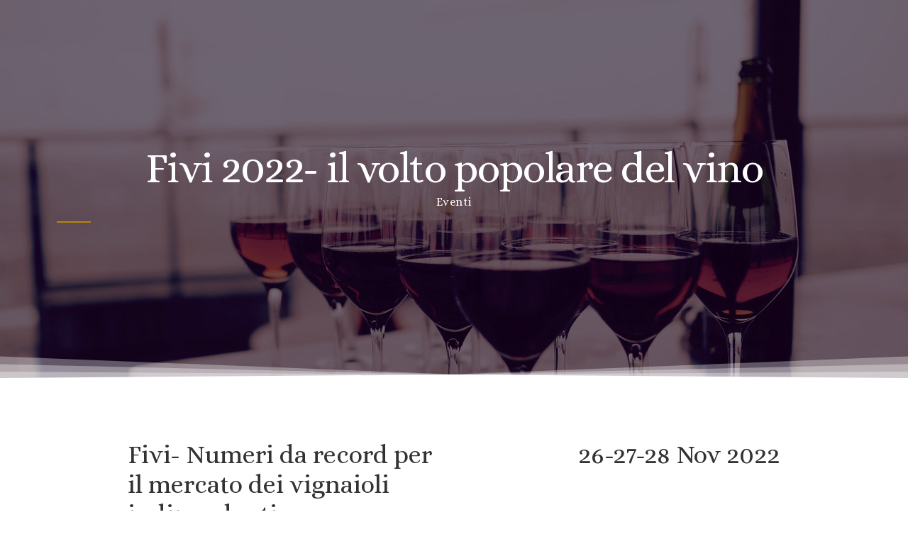

--- FILE ---
content_type: text/html; charset=UTF-8
request_url: https://www.wineeventitoscana.com/fivi-numeri-da-record-per-il-mercato-dei-vignaiolo-indipendenti/
body_size: 13377
content:
<!DOCTYPE html>
<html class="html" lang="it-IT">
<head>
	<meta charset="UTF-8">
	<link rel="profile" href="https://gmpg.org/xfn/11">

	<title>Fivi &#8211; Numeri da Record per il mercato dei vignaioli indipendenti &#8211; Wineeventi Toscana</title>
<meta name='robots' content='max-image-preview:large' />
<link rel="pingback" href="https://www.wineeventitoscana.com/xmlrpc.php">
<meta name="viewport" content="width=device-width, initial-scale=1"><link rel="alternate" type="application/rss+xml" title="Wineeventi Toscana &raquo; Feed" href="https://www.wineeventitoscana.com/feed/" />
<link rel="alternate" type="application/rss+xml" title="Wineeventi Toscana &raquo; Feed dei commenti" href="https://www.wineeventitoscana.com/comments/feed/" />
<link rel="alternate" type="application/rss+xml" title="Wineeventi Toscana &raquo; Fivi &#8211; Numeri da Record per il mercato dei vignaioli indipendenti Feed dei commenti" href="https://www.wineeventitoscana.com/fivi-numeri-da-record-per-il-mercato-dei-vignaiolo-indipendenti/feed/" />
<link rel="alternate" title="oEmbed (JSON)" type="application/json+oembed" href="https://www.wineeventitoscana.com/wp-json/oembed/1.0/embed?url=https%3A%2F%2Fwww.wineeventitoscana.com%2Ffivi-numeri-da-record-per-il-mercato-dei-vignaiolo-indipendenti%2F" />
<link rel="alternate" title="oEmbed (XML)" type="text/xml+oembed" href="https://www.wineeventitoscana.com/wp-json/oembed/1.0/embed?url=https%3A%2F%2Fwww.wineeventitoscana.com%2Ffivi-numeri-da-record-per-il-mercato-dei-vignaiolo-indipendenti%2F&#038;format=xml" />
<style id='wp-img-auto-sizes-contain-inline-css'>
img:is([sizes=auto i],[sizes^="auto," i]){contain-intrinsic-size:3000px 1500px}
/*# sourceURL=wp-img-auto-sizes-contain-inline-css */
</style>
<style id='wp-emoji-styles-inline-css'>

	img.wp-smiley, img.emoji {
		display: inline !important;
		border: none !important;
		box-shadow: none !important;
		height: 1em !important;
		width: 1em !important;
		margin: 0 0.07em !important;
		vertical-align: -0.1em !important;
		background: none !important;
		padding: 0 !important;
	}
/*# sourceURL=wp-emoji-styles-inline-css */
</style>
<link rel='stylesheet' id='wp-block-library-css' href='https://www.wineeventitoscana.com/wp-includes/css/dist/block-library/style.min.css?ver=6.9' media='all' />
<style id='global-styles-inline-css'>
:root{--wp--preset--aspect-ratio--square: 1;--wp--preset--aspect-ratio--4-3: 4/3;--wp--preset--aspect-ratio--3-4: 3/4;--wp--preset--aspect-ratio--3-2: 3/2;--wp--preset--aspect-ratio--2-3: 2/3;--wp--preset--aspect-ratio--16-9: 16/9;--wp--preset--aspect-ratio--9-16: 9/16;--wp--preset--color--black: #000000;--wp--preset--color--cyan-bluish-gray: #abb8c3;--wp--preset--color--white: #ffffff;--wp--preset--color--pale-pink: #f78da7;--wp--preset--color--vivid-red: #cf2e2e;--wp--preset--color--luminous-vivid-orange: #ff6900;--wp--preset--color--luminous-vivid-amber: #fcb900;--wp--preset--color--light-green-cyan: #7bdcb5;--wp--preset--color--vivid-green-cyan: #00d084;--wp--preset--color--pale-cyan-blue: #8ed1fc;--wp--preset--color--vivid-cyan-blue: #0693e3;--wp--preset--color--vivid-purple: #9b51e0;--wp--preset--gradient--vivid-cyan-blue-to-vivid-purple: linear-gradient(135deg,rgb(6,147,227) 0%,rgb(155,81,224) 100%);--wp--preset--gradient--light-green-cyan-to-vivid-green-cyan: linear-gradient(135deg,rgb(122,220,180) 0%,rgb(0,208,130) 100%);--wp--preset--gradient--luminous-vivid-amber-to-luminous-vivid-orange: linear-gradient(135deg,rgb(252,185,0) 0%,rgb(255,105,0) 100%);--wp--preset--gradient--luminous-vivid-orange-to-vivid-red: linear-gradient(135deg,rgb(255,105,0) 0%,rgb(207,46,46) 100%);--wp--preset--gradient--very-light-gray-to-cyan-bluish-gray: linear-gradient(135deg,rgb(238,238,238) 0%,rgb(169,184,195) 100%);--wp--preset--gradient--cool-to-warm-spectrum: linear-gradient(135deg,rgb(74,234,220) 0%,rgb(151,120,209) 20%,rgb(207,42,186) 40%,rgb(238,44,130) 60%,rgb(251,105,98) 80%,rgb(254,248,76) 100%);--wp--preset--gradient--blush-light-purple: linear-gradient(135deg,rgb(255,206,236) 0%,rgb(152,150,240) 100%);--wp--preset--gradient--blush-bordeaux: linear-gradient(135deg,rgb(254,205,165) 0%,rgb(254,45,45) 50%,rgb(107,0,62) 100%);--wp--preset--gradient--luminous-dusk: linear-gradient(135deg,rgb(255,203,112) 0%,rgb(199,81,192) 50%,rgb(65,88,208) 100%);--wp--preset--gradient--pale-ocean: linear-gradient(135deg,rgb(255,245,203) 0%,rgb(182,227,212) 50%,rgb(51,167,181) 100%);--wp--preset--gradient--electric-grass: linear-gradient(135deg,rgb(202,248,128) 0%,rgb(113,206,126) 100%);--wp--preset--gradient--midnight: linear-gradient(135deg,rgb(2,3,129) 0%,rgb(40,116,252) 100%);--wp--preset--font-size--small: 13px;--wp--preset--font-size--medium: 20px;--wp--preset--font-size--large: 36px;--wp--preset--font-size--x-large: 42px;--wp--preset--spacing--20: 0.44rem;--wp--preset--spacing--30: 0.67rem;--wp--preset--spacing--40: 1rem;--wp--preset--spacing--50: 1.5rem;--wp--preset--spacing--60: 2.25rem;--wp--preset--spacing--70: 3.38rem;--wp--preset--spacing--80: 5.06rem;--wp--preset--shadow--natural: 6px 6px 9px rgba(0, 0, 0, 0.2);--wp--preset--shadow--deep: 12px 12px 50px rgba(0, 0, 0, 0.4);--wp--preset--shadow--sharp: 6px 6px 0px rgba(0, 0, 0, 0.2);--wp--preset--shadow--outlined: 6px 6px 0px -3px rgb(255, 255, 255), 6px 6px rgb(0, 0, 0);--wp--preset--shadow--crisp: 6px 6px 0px rgb(0, 0, 0);}:where(.is-layout-flex){gap: 0.5em;}:where(.is-layout-grid){gap: 0.5em;}body .is-layout-flex{display: flex;}.is-layout-flex{flex-wrap: wrap;align-items: center;}.is-layout-flex > :is(*, div){margin: 0;}body .is-layout-grid{display: grid;}.is-layout-grid > :is(*, div){margin: 0;}:where(.wp-block-columns.is-layout-flex){gap: 2em;}:where(.wp-block-columns.is-layout-grid){gap: 2em;}:where(.wp-block-post-template.is-layout-flex){gap: 1.25em;}:where(.wp-block-post-template.is-layout-grid){gap: 1.25em;}.has-black-color{color: var(--wp--preset--color--black) !important;}.has-cyan-bluish-gray-color{color: var(--wp--preset--color--cyan-bluish-gray) !important;}.has-white-color{color: var(--wp--preset--color--white) !important;}.has-pale-pink-color{color: var(--wp--preset--color--pale-pink) !important;}.has-vivid-red-color{color: var(--wp--preset--color--vivid-red) !important;}.has-luminous-vivid-orange-color{color: var(--wp--preset--color--luminous-vivid-orange) !important;}.has-luminous-vivid-amber-color{color: var(--wp--preset--color--luminous-vivid-amber) !important;}.has-light-green-cyan-color{color: var(--wp--preset--color--light-green-cyan) !important;}.has-vivid-green-cyan-color{color: var(--wp--preset--color--vivid-green-cyan) !important;}.has-pale-cyan-blue-color{color: var(--wp--preset--color--pale-cyan-blue) !important;}.has-vivid-cyan-blue-color{color: var(--wp--preset--color--vivid-cyan-blue) !important;}.has-vivid-purple-color{color: var(--wp--preset--color--vivid-purple) !important;}.has-black-background-color{background-color: var(--wp--preset--color--black) !important;}.has-cyan-bluish-gray-background-color{background-color: var(--wp--preset--color--cyan-bluish-gray) !important;}.has-white-background-color{background-color: var(--wp--preset--color--white) !important;}.has-pale-pink-background-color{background-color: var(--wp--preset--color--pale-pink) !important;}.has-vivid-red-background-color{background-color: var(--wp--preset--color--vivid-red) !important;}.has-luminous-vivid-orange-background-color{background-color: var(--wp--preset--color--luminous-vivid-orange) !important;}.has-luminous-vivid-amber-background-color{background-color: var(--wp--preset--color--luminous-vivid-amber) !important;}.has-light-green-cyan-background-color{background-color: var(--wp--preset--color--light-green-cyan) !important;}.has-vivid-green-cyan-background-color{background-color: var(--wp--preset--color--vivid-green-cyan) !important;}.has-pale-cyan-blue-background-color{background-color: var(--wp--preset--color--pale-cyan-blue) !important;}.has-vivid-cyan-blue-background-color{background-color: var(--wp--preset--color--vivid-cyan-blue) !important;}.has-vivid-purple-background-color{background-color: var(--wp--preset--color--vivid-purple) !important;}.has-black-border-color{border-color: var(--wp--preset--color--black) !important;}.has-cyan-bluish-gray-border-color{border-color: var(--wp--preset--color--cyan-bluish-gray) !important;}.has-white-border-color{border-color: var(--wp--preset--color--white) !important;}.has-pale-pink-border-color{border-color: var(--wp--preset--color--pale-pink) !important;}.has-vivid-red-border-color{border-color: var(--wp--preset--color--vivid-red) !important;}.has-luminous-vivid-orange-border-color{border-color: var(--wp--preset--color--luminous-vivid-orange) !important;}.has-luminous-vivid-amber-border-color{border-color: var(--wp--preset--color--luminous-vivid-amber) !important;}.has-light-green-cyan-border-color{border-color: var(--wp--preset--color--light-green-cyan) !important;}.has-vivid-green-cyan-border-color{border-color: var(--wp--preset--color--vivid-green-cyan) !important;}.has-pale-cyan-blue-border-color{border-color: var(--wp--preset--color--pale-cyan-blue) !important;}.has-vivid-cyan-blue-border-color{border-color: var(--wp--preset--color--vivid-cyan-blue) !important;}.has-vivid-purple-border-color{border-color: var(--wp--preset--color--vivid-purple) !important;}.has-vivid-cyan-blue-to-vivid-purple-gradient-background{background: var(--wp--preset--gradient--vivid-cyan-blue-to-vivid-purple) !important;}.has-light-green-cyan-to-vivid-green-cyan-gradient-background{background: var(--wp--preset--gradient--light-green-cyan-to-vivid-green-cyan) !important;}.has-luminous-vivid-amber-to-luminous-vivid-orange-gradient-background{background: var(--wp--preset--gradient--luminous-vivid-amber-to-luminous-vivid-orange) !important;}.has-luminous-vivid-orange-to-vivid-red-gradient-background{background: var(--wp--preset--gradient--luminous-vivid-orange-to-vivid-red) !important;}.has-very-light-gray-to-cyan-bluish-gray-gradient-background{background: var(--wp--preset--gradient--very-light-gray-to-cyan-bluish-gray) !important;}.has-cool-to-warm-spectrum-gradient-background{background: var(--wp--preset--gradient--cool-to-warm-spectrum) !important;}.has-blush-light-purple-gradient-background{background: var(--wp--preset--gradient--blush-light-purple) !important;}.has-blush-bordeaux-gradient-background{background: var(--wp--preset--gradient--blush-bordeaux) !important;}.has-luminous-dusk-gradient-background{background: var(--wp--preset--gradient--luminous-dusk) !important;}.has-pale-ocean-gradient-background{background: var(--wp--preset--gradient--pale-ocean) !important;}.has-electric-grass-gradient-background{background: var(--wp--preset--gradient--electric-grass) !important;}.has-midnight-gradient-background{background: var(--wp--preset--gradient--midnight) !important;}.has-small-font-size{font-size: var(--wp--preset--font-size--small) !important;}.has-medium-font-size{font-size: var(--wp--preset--font-size--medium) !important;}.has-large-font-size{font-size: var(--wp--preset--font-size--large) !important;}.has-x-large-font-size{font-size: var(--wp--preset--font-size--x-large) !important;}
/*# sourceURL=global-styles-inline-css */
</style>

<style id='classic-theme-styles-inline-css'>
/*! This file is auto-generated */
.wp-block-button__link{color:#fff;background-color:#32373c;border-radius:9999px;box-shadow:none;text-decoration:none;padding:calc(.667em + 2px) calc(1.333em + 2px);font-size:1.125em}.wp-block-file__button{background:#32373c;color:#fff;text-decoration:none}
/*# sourceURL=/wp-includes/css/classic-themes.min.css */
</style>
<link rel='stylesheet' id='font-awesome-css' href='https://www.wineeventitoscana.com/wp-content/themes/oceanwp/assets/fonts/fontawesome/css/all.min.css?ver=5.15.1' media='all' />
<link rel='stylesheet' id='simple-line-icons-css' href='https://www.wineeventitoscana.com/wp-content/themes/oceanwp/assets/css/third/simple-line-icons.min.css?ver=2.4.0' media='all' />
<link rel='stylesheet' id='oceanwp-style-css' href='https://www.wineeventitoscana.com/wp-content/themes/oceanwp/assets/css/style.min.css?ver=3.3.6' media='all' />
<link rel='stylesheet' id='elementor-icons-css' href='https://www.wineeventitoscana.com/wp-content/plugins/elementor/assets/lib/eicons/css/elementor-icons.min.css?ver=5.16.0' media='all' />
<link rel='stylesheet' id='elementor-frontend-css' href='https://www.wineeventitoscana.com/wp-content/plugins/elementor/assets/css/frontend-lite.min.css?ver=3.8.1' media='all' />
<link rel='stylesheet' id='elementor-post-8-css' href='https://www.wineeventitoscana.com/wp-content/uploads/elementor/css/post-8.css?ver=1670772210' media='all' />
<link rel='stylesheet' id='elementor-post-1044-css' href='https://www.wineeventitoscana.com/wp-content/uploads/elementor/css/post-1044.css?ver=1674587116' media='all' />
<link rel='stylesheet' id='oe-widgets-style-css' href='https://www.wineeventitoscana.com/wp-content/plugins/ocean-extra/assets/css/widgets.css?ver=6.9' media='all' />
<link rel='stylesheet' id='google-fonts-1-css' href='https://fonts.googleapis.com/css?family=Roboto%3A100%2C100italic%2C200%2C200italic%2C300%2C300italic%2C400%2C400italic%2C500%2C500italic%2C600%2C600italic%2C700%2C700italic%2C800%2C800italic%2C900%2C900italic%7CRoboto+Slab%3A100%2C100italic%2C200%2C200italic%2C300%2C300italic%2C400%2C400italic%2C500%2C500italic%2C600%2C600italic%2C700%2C700italic%2C800%2C800italic%2C900%2C900italic%7CAlice%3A100%2C100italic%2C200%2C200italic%2C300%2C300italic%2C400%2C400italic%2C500%2C500italic%2C600%2C600italic%2C700%2C700italic%2C800%2C800italic%2C900%2C900italic&#038;display=swap&#038;ver=6.9' media='all' />
<script src="https://www.wineeventitoscana.com/wp-includes/js/jquery/jquery.min.js?ver=3.7.1" id="jquery-core-js"></script>
<script src="https://www.wineeventitoscana.com/wp-includes/js/jquery/jquery-migrate.min.js?ver=3.4.1" id="jquery-migrate-js"></script>
<link rel="https://api.w.org/" href="https://www.wineeventitoscana.com/wp-json/" /><link rel="alternate" title="JSON" type="application/json" href="https://www.wineeventitoscana.com/wp-json/wp/v2/posts/1044" /><link rel="EditURI" type="application/rsd+xml" title="RSD" href="https://www.wineeventitoscana.com/xmlrpc.php?rsd" />
<meta name="generator" content="WordPress 6.9" />
<link rel="canonical" href="https://www.wineeventitoscana.com/fivi-numeri-da-record-per-il-mercato-dei-vignaiolo-indipendenti/" />
<link rel='shortlink' href='https://www.wineeventitoscana.com/?p=1044' />
		<!-- HappyForms global container -->
		<script type="text/javascript">HappyForms = {};</script>
		<!-- End of HappyForms global container -->
				<style id="wp-custom-css">
			/** Start Template Kit CSS:Modern Restaurant (css/customizer.css) **/.elementor-element p{margin-top:0}.menu-list .elementor-icon-list-items >li{padding-right:48px}.menu-list .elementor-icon-list-items >li .list-price{position:absolute;right:0;top:0;font-size:125%}.menu-list .elementor-icon-list-items >li .item-desc,.menu-subtitle{color:#777;font-size:90%;display:block;font-weight:normal}.food-menu p,.dish-catalog p{margin-bottom:0}.chef-profile .elementor-heading-title span{display:block;font-size:75%;color:#999}.pricing-amount sup,.pricing-amount small{font-size:55%}@media only screen and (min-width:768px){.rotate-90 .elementor-heading-title{display:inline-block;position:absolute;left:50%;top:50%;-moz-transform:translateX(-50%) translateY(-50%) rotate(-90deg);-webkit-transform:translateX(-50%) translateY(-50%) rotate(-90deg);transform:translateX(-50%) translateY(-50%) rotate(-90deg)}}.highlighted{color:#b8860b}.food-menu .elementor-text-editor{padding-right:40px}.food-menu .menu-price{position:absolute;right:0;top:0}.food-menu.cafe .menu-subtitle{color:rgba(143,103,70,.8);font-size:80%;line-height:1.4}.ib-row{white-space:nowrap;font-size:0}.inline-block{display:inline-block;margin-right:6px}/** End Template Kit CSS:Modern Restaurant (css/customizer.css) **/		</style>
		<!-- OceanWP CSS -->
<style type="text/css">
/* Header CSS */#site-logo #site-logo-inner,.oceanwp-social-menu .social-menu-inner,#site-header.full_screen-header .menu-bar-inner,.after-header-content .after-header-content-inner{height:83px}#site-navigation-wrap .dropdown-menu >li >a,.oceanwp-mobile-menu-icon a,.mobile-menu-close,.after-header-content-inner >a{line-height:83px}#site-header,.has-transparent-header .is-sticky #site-header,.has-vh-transparent .is-sticky #site-header.vertical-header,#searchform-header-replace{background-color:#dbdbdb}#site-header.transparent-header{background-color:#f1bcff}#site-header.has-header-media .overlay-header-media{background-color:rgba(0,0,0,0.5)}#site-logo #site-logo-inner a img,#site-header.center-header #site-navigation-wrap .middle-site-logo a img{max-width:86px}#site-header #site-logo #site-logo-inner a img,#site-header.center-header #site-navigation-wrap .middle-site-logo a img{max-height:94px}
</style><link rel='stylesheet' id='e-animations-css' href='https://www.wineeventitoscana.com/wp-content/plugins/elementor/assets/lib/animations/animations.min.css?ver=3.8.1' media='all' />
</head>

<body class="wp-singular post-template-default single single-post postid-1044 single-format-standard wp-custom-logo wp-embed-responsive wp-theme-oceanwp oceanwp-theme dropdown-mobile has-transparent-header default-breakpoint content-full-screen post-in-category-uncategorized page-header-disabled has-breadcrumbs elementor-default elementor-template-full-width elementor-kit-8 elementor-page elementor-page-1044" itemscope="itemscope" itemtype="https://schema.org/Article">

	
	
	<div id="outer-wrap" class="site clr">

		<a class="skip-link screen-reader-text" href="#main">Salta al contenuto</a>

		
		<div id="wrap" class="clr">

			
			
			
			<main id="main" class="site-main clr"  role="main">

						<div data-elementor-type="wp-post" data-elementor-id="1044" class="elementor elementor-1044">
									<section class="elementor-section elementor-top-section elementor-element elementor-element-7f630dd3 elementor-section-height-min-height elementor-section-boxed elementor-section-height-default elementor-section-items-middle" data-id="7f630dd3" data-element_type="section" data-settings="{&quot;background_background&quot;:&quot;classic&quot;,&quot;shape_divider_bottom&quot;:&quot;opacity-fan&quot;}">
							<div class="elementor-background-overlay"></div>
						<div class="elementor-shape elementor-shape-bottom" data-negative="false">
			<svg xmlns="http://www.w3.org/2000/svg" viewBox="0 0 283.5 19.6" preserveAspectRatio="none">
	<path class="elementor-shape-fill" style="opacity:0.33" d="M0 0L0 18.8 141.8 4.1 283.5 18.8 283.5 0z"/>
	<path class="elementor-shape-fill" style="opacity:0.33" d="M0 0L0 12.6 141.8 4 283.5 12.6 283.5 0z"/>
	<path class="elementor-shape-fill" style="opacity:0.33" d="M0 0L0 6.4 141.8 4 283.5 6.4 283.5 0z"/>
	<path class="elementor-shape-fill" d="M0 0L0 1.2 141.8 4 283.5 1.2 283.5 0z"/>
</svg>		</div>
					<div class="elementor-container elementor-column-gap-default">
					<div class="elementor-column elementor-col-100 elementor-top-column elementor-element elementor-element-38af1e64" data-id="38af1e64" data-element_type="column">
			<div class="elementor-widget-wrap elementor-element-populated">
								<div class="elementor-element elementor-element-19fb6427 elementor-widget elementor-widget-heading" data-id="19fb6427" data-element_type="widget" data-widget_type="heading.default">
				<div class="elementor-widget-container">
			<style>/*! elementor - v3.8.1 - 13-11-2022 */
.elementor-heading-title{padding:0;margin:0;line-height:1}.elementor-widget-heading .elementor-heading-title[class*=elementor-size-]>a{color:inherit;font-size:inherit;line-height:inherit}.elementor-widget-heading .elementor-heading-title.elementor-size-small{font-size:15px}.elementor-widget-heading .elementor-heading-title.elementor-size-medium{font-size:19px}.elementor-widget-heading .elementor-heading-title.elementor-size-large{font-size:29px}.elementor-widget-heading .elementor-heading-title.elementor-size-xl{font-size:39px}.elementor-widget-heading .elementor-heading-title.elementor-size-xxl{font-size:59px}</style><h2 class="elementor-heading-title elementor-size-default">Fivi 2022- il volto popolare del vino</h2>		</div>
				</div>
				<div class="elementor-element elementor-element-171c5af5 elementor-widget elementor-widget-heading" data-id="171c5af5" data-element_type="widget" data-widget_type="heading.default">
				<div class="elementor-widget-container">
			<h2 class="elementor-heading-title elementor-size-default">Eventi</h2>		</div>
				</div>
				<div class="elementor-element elementor-element-5d6f7a77 elementor-widget-divider--view-line elementor-widget elementor-widget-divider" data-id="5d6f7a77" data-element_type="widget" data-widget_type="divider.default">
				<div class="elementor-widget-container">
			<style>/*! elementor - v3.8.1 - 13-11-2022 */
.elementor-widget-divider{--divider-border-style:none;--divider-border-width:1px;--divider-color:#2c2c2c;--divider-icon-size:20px;--divider-element-spacing:10px;--divider-pattern-height:24px;--divider-pattern-size:20px;--divider-pattern-url:none;--divider-pattern-repeat:repeat-x}.elementor-widget-divider .elementor-divider{display:-webkit-box;display:-ms-flexbox;display:flex}.elementor-widget-divider .elementor-divider__text{font-size:15px;line-height:1;max-width:95%}.elementor-widget-divider .elementor-divider__element{margin:0 var(--divider-element-spacing);-ms-flex-negative:0;flex-shrink:0}.elementor-widget-divider .elementor-icon{font-size:var(--divider-icon-size)}.elementor-widget-divider .elementor-divider-separator{display:-webkit-box;display:-ms-flexbox;display:flex;margin:0;direction:ltr}.elementor-widget-divider--view-line_icon .elementor-divider-separator,.elementor-widget-divider--view-line_text .elementor-divider-separator{-webkit-box-align:center;-ms-flex-align:center;align-items:center}.elementor-widget-divider--view-line_icon .elementor-divider-separator:after,.elementor-widget-divider--view-line_icon .elementor-divider-separator:before,.elementor-widget-divider--view-line_text .elementor-divider-separator:after,.elementor-widget-divider--view-line_text .elementor-divider-separator:before{display:block;content:"";border-bottom:0;-webkit-box-flex:1;-ms-flex-positive:1;flex-grow:1;border-top:var(--divider-border-width) var(--divider-border-style) var(--divider-color)}.elementor-widget-divider--element-align-left .elementor-divider .elementor-divider-separator>.elementor-divider__svg:first-of-type{-webkit-box-flex:0;-ms-flex-positive:0;flex-grow:0;-ms-flex-negative:100;flex-shrink:100}.elementor-widget-divider--element-align-left .elementor-divider-separator:before{content:none}.elementor-widget-divider--element-align-left .elementor-divider__element{margin-left:0}.elementor-widget-divider--element-align-right .elementor-divider .elementor-divider-separator>.elementor-divider__svg:last-of-type{-webkit-box-flex:0;-ms-flex-positive:0;flex-grow:0;-ms-flex-negative:100;flex-shrink:100}.elementor-widget-divider--element-align-right .elementor-divider-separator:after{content:none}.elementor-widget-divider--element-align-right .elementor-divider__element{margin-right:0}.elementor-widget-divider:not(.elementor-widget-divider--view-line_text):not(.elementor-widget-divider--view-line_icon) .elementor-divider-separator{border-top:var(--divider-border-width) var(--divider-border-style) var(--divider-color)}.elementor-widget-divider--separator-type-pattern{--divider-border-style:none}.elementor-widget-divider--separator-type-pattern.elementor-widget-divider--view-line .elementor-divider-separator,.elementor-widget-divider--separator-type-pattern:not(.elementor-widget-divider--view-line) .elementor-divider-separator:after,.elementor-widget-divider--separator-type-pattern:not(.elementor-widget-divider--view-line) .elementor-divider-separator:before,.elementor-widget-divider--separator-type-pattern:not([class*=elementor-widget-divider--view]) .elementor-divider-separator{width:100%;min-height:var(--divider-pattern-height);-webkit-mask-size:var(--divider-pattern-size) 100%;mask-size:var(--divider-pattern-size) 100%;-webkit-mask-repeat:var(--divider-pattern-repeat);mask-repeat:var(--divider-pattern-repeat);background-color:var(--divider-color);-webkit-mask-image:var(--divider-pattern-url);mask-image:var(--divider-pattern-url)}.elementor-widget-divider--no-spacing{--divider-pattern-size:auto}.elementor-widget-divider--bg-round{--divider-pattern-repeat:round}.rtl .elementor-widget-divider .elementor-divider__text{direction:rtl}.e-con-inner>.elementor-widget-divider,.e-con>.elementor-widget-divider{width:var(--container-widget-width,100%)}</style>		<div class="elementor-divider">
			<span class="elementor-divider-separator">
						</span>
		</div>
				</div>
				</div>
					</div>
		</div>
							</div>
		</section>
				<section class="elementor-section elementor-top-section elementor-element elementor-element-65aacf6d elementor-section-boxed elementor-section-height-default elementor-section-height-default" data-id="65aacf6d" data-element_type="section" data-settings="{&quot;background_background&quot;:&quot;classic&quot;}">
						<div class="elementor-container elementor-column-gap-wide">
					<div class="elementor-column elementor-col-100 elementor-top-column elementor-element elementor-element-2e5d0a7f elementor-invisible" data-id="2e5d0a7f" data-element_type="column" data-settings="{&quot;animation&quot;:&quot;fadeIn&quot;,&quot;animation_delay&quot;:100}">
			<div class="elementor-widget-wrap elementor-element-populated">
								<section class="elementor-section elementor-inner-section elementor-element elementor-element-5fd9e6c2 elementor-section-content-top elementor-section-boxed elementor-section-height-default elementor-section-height-default" data-id="5fd9e6c2" data-element_type="section">
						<div class="elementor-container elementor-column-gap-no">
					<div class="elementor-column elementor-col-50 elementor-inner-column elementor-element elementor-element-41a94fa9" data-id="41a94fa9" data-element_type="column">
			<div class="elementor-widget-wrap elementor-element-populated">
								<div class="elementor-element elementor-element-29aeb83c elementor-widget elementor-widget-heading" data-id="29aeb83c" data-element_type="widget" data-widget_type="heading.default">
				<div class="elementor-widget-container">
			<h2 class="elementor-heading-title elementor-size-default">Fivi- Numeri da record per il mercato dei vignaioli indipendenti</h2>		</div>
				</div>
					</div>
		</div>
				<div class="elementor-column elementor-col-50 elementor-inner-column elementor-element elementor-element-7b881f37" data-id="7b881f37" data-element_type="column">
			<div class="elementor-widget-wrap elementor-element-populated">
								<div class="elementor-element elementor-element-1ccc42db elementor-widget elementor-widget-heading" data-id="1ccc42db" data-element_type="widget" data-widget_type="heading.default">
				<div class="elementor-widget-container">
			<h2 class="elementor-heading-title elementor-size-default">26-27-28 Nov 2022</h2>		</div>
				</div>
					</div>
		</div>
							</div>
		</section>
				<div class="elementor-element elementor-element-2ce373d elementor-widget-divider--view-line elementor-widget elementor-widget-divider" data-id="2ce373d" data-element_type="widget" data-widget_type="divider.default">
				<div class="elementor-widget-container">
					<div class="elementor-divider">
			<span class="elementor-divider-separator">
						</span>
		</div>
				</div>
				</div>
				<div class="elementor-element elementor-element-2af9937d elementor-widget elementor-widget-image" data-id="2af9937d" data-element_type="widget" data-widget_type="image.default">
				<div class="elementor-widget-container">
			<style>/*! elementor - v3.8.1 - 13-11-2022 */
.elementor-widget-image{text-align:center}.elementor-widget-image a{display:inline-block}.elementor-widget-image a img[src$=".svg"]{width:48px}.elementor-widget-image img{vertical-align:middle;display:inline-block}</style>												<img fetchpriority="high" decoding="async" width="1024" height="1024" src="https://www.wineeventitoscana.com/wp-content/uploads/2023/01/F4D4B48D-81F8-4716-A765-E7B818B01FFC-1024x1024.png" class="attachment-large size-large" alt="" srcset="https://www.wineeventitoscana.com/wp-content/uploads/2023/01/F4D4B48D-81F8-4716-A765-E7B818B01FFC.png 1024w, https://www.wineeventitoscana.com/wp-content/uploads/2023/01/F4D4B48D-81F8-4716-A765-E7B818B01FFC-300x300.png 300w, https://www.wineeventitoscana.com/wp-content/uploads/2023/01/F4D4B48D-81F8-4716-A765-E7B818B01FFC-150x150.png 150w, https://www.wineeventitoscana.com/wp-content/uploads/2023/01/F4D4B48D-81F8-4716-A765-E7B818B01FFC-768x768.png 768w, https://www.wineeventitoscana.com/wp-content/uploads/2023/01/F4D4B48D-81F8-4716-A765-E7B818B01FFC-600x600.png 600w" sizes="(max-width: 1024px) 100vw, 1024px" />															</div>
				</div>
				<div class="elementor-element elementor-element-548df4d3 elementor-widget elementor-widget-text-editor" data-id="548df4d3" data-element_type="widget" data-widget_type="text-editor.default">
				<div class="elementor-widget-container">
			<style>/*! elementor - v3.8.1 - 13-11-2022 */
.elementor-widget-text-editor.elementor-drop-cap-view-stacked .elementor-drop-cap{background-color:#818a91;color:#fff}.elementor-widget-text-editor.elementor-drop-cap-view-framed .elementor-drop-cap{color:#818a91;border:3px solid;background-color:transparent}.elementor-widget-text-editor:not(.elementor-drop-cap-view-default) .elementor-drop-cap{margin-top:8px}.elementor-widget-text-editor:not(.elementor-drop-cap-view-default) .elementor-drop-cap-letter{width:1em;height:1em}.elementor-widget-text-editor .elementor-drop-cap{float:left;text-align:center;line-height:1;font-size:50px}.elementor-widget-text-editor .elementor-drop-cap-letter{display:inline-block}</style>				<p>FIVI 2022 un evento da record</p>						</div>
				</div>
				<div class="elementor-element elementor-element-4c930880 elementor-widget elementor-widget-text-editor" data-id="4c930880" data-element_type="widget" data-widget_type="text-editor.default">
				<div class="elementor-widget-container">
							<p>Siamo ormai all&#8217;undicesima edizione di questo evento che accomuna tutti i vignaioli che fanno parte della federazione italiana vignaioli indipendenti, un’associazione nata con lo scopo di dare spazio anche ai piccoli vignaioli che imbottigliano solo uve di propria coltivazione e che esulano dall&#8217;inquadramento dei disciplinari (DOC, DOCG e IGT). Se ben ricordate avevo già descritto questo evento prima di prenderne parte come addetto stampa e ad oggi vorrei darvi le mie impressioni partendo dai numeri.</p><p><span style="font-style: normal; font-variant-ligatures: normal; font-variant-caps: normal; font-weight: 400;">Quest&#8217;anno è stato raggiunto un record di ingressi con la vendita di 24.000 biglietti esclusi accrediti per stampa e blogger: ne sono testimoni le file lunghissime all&#8217;ingresso fin dalle nove e mezza e il boom di persone all&#8217;interno della manifestazione che quest&#8217;anno vantava di ben 850 banchi d&#8217;assaggio.</span></p><p>Un evento molto atteso proprio per la sua unicità e per il suo carattere &#8220;popolare&#8221; il cui intento è quello di fare sentire tutti gli amanti del vino, dal bevitore all&#8217;appassionato, a diretto contatto con il produttore. In fiera infatti, proprio per agevolare e promuovere le piccole cantine, si ha la possibilità di parlare direttamente con i produttori e di acquistare direttamente il vino che si assaggia: sembra di stare direttamente in cantina.</p><p><span style="font-size: 18px; letter-spacing: 0.1px;">A rinforzo di questa atmosfera non potrete non notare molte persone che girano con un carrello della spesa: infatti a Fivi l’organizzazione ha reso disponibili dei carrelli per trasportare il vino acquistato, donando un atmosfera da &#8221; mercato&#8221; a questo evento che effettivamente ci ha fatto a sentire  più vicini e liberi di confrontarci con i produttori.</span></p>						</div>
				</div>
				<div class="elementor-element elementor-element-63339073 elementor-widget elementor-widget-text-editor" data-id="63339073" data-element_type="widget" data-widget_type="text-editor.default">
				<div class="elementor-widget-container">
							<p>Cosa mi ha colpito degli assaggi?</p>						</div>
				</div>
				<div class="elementor-element elementor-element-b2a03fe elementor-widget elementor-widget-text-editor" data-id="b2a03fe" data-element_type="widget" data-widget_type="text-editor.default">
				<div class="elementor-widget-container">
							Abbiamo partecipato a FIVI per due giornate consecutive: domenica 27 novembre e lunedì 28 novembre 2022 iniziando il nostro tour dal padiglione 2, il più limitrofo all&#8217;ingresso visitatori e proseguito il secondo giorno con il padiglione 1. Ma come orientarsi tra gli 850 banchi? Noi ci siamo fatti un idea preli minare grazie alla cartina che vi consiglio di studiare in anticipo per capire in linea generica di cosa assaggiare. Personalmente cerco di assaggiare dei vini che solitamente non ho possibilità  di degustare, quindi piccole cantine, regioni e vitigni meno conosciuti entrano spesso nelle mie preferenze.

In questo caso sono partita dagli amici Veneti di <strong>Bergamini</strong> famosi per le loro vigne circolari attraverso cui hanno svolto diversi esperimenti. La particolarità dei loro vigneti è la locazione a Colà di Lasize un territorio vocato al vino per la presenza delle colline moreniche e dove si risente dei venti del vicino lago di Garda. Appena arrivata mi hanno accolto con un &#8220;Pagus Claudiensum&#8221; 2021 il loro vino bianco da vigneti antichissimi dal nome &#8220;Dorona Veneziana&#8221;, uno degli assaggi che mi ha sorpreso di più. Pensate cha si vinifica attraverso una fermentazione in Rosso e che si mantengono tutti i profumi e gli aromi grazie al suo contatto con le bucce. Quindi grazie a questa fermentazione tipica dei vini rossi avremo un vino ricco al naso e strutturato in bocca, un assaggio che diventa un’esperienza sensoriale unica se lo si degusta direttamente dal decanter cogliendone tutte le sfumature. Dobbiamo poi assolutamente concludere in bellezza con un vino speciale creato da tre giovani enologi, le <span style="font-size: 18px; letter-spacing: 0.1px;"> &#8220;Teste Matte&#8221; un rosso strutturato che deriva da un blend di autoctioni veneti come la Molinara, il Teroldego, la Corvina e la Rondinella.</span>

Abbiamo così proseguito ispirati da <strong>tenuta</strong> <strong>San&#8217;t</strong> <strong>Aquilina</strong> un’azienda nel cuore più verde di Rimini che produce delle bollicine davvero interessanti: il Pas Dosè di 36 mesi e il Rosè extra brut mi hanno colpito per la loro finezza e immediatezza.

Degni di nota anche i metodi classici di <strong>Torre degli Alberi </strong> nella zona dell’Oltrepo Pavese tra cui ho preferito il Pàs dose e il Riserva da Pinot nero, un vitigno che gradisco sempre se spumantizzato proprio per la sua eleganza.

Se andiamo alla scoperta dell&#8217;Emilia, proprio nella zona del Piacentino, dove si svolge FIVI, scopriamo i vini di <strong>Monteverdi</strong>, che prendono i loro nomi dalle costellazioni e di cui avevo assaggiato ottimi bianchi da vitigni quali &#8220;Ortugo&#8221; dedicato al Alcyone e la &#8220;Malvasia&#8221; dedicata ad Elettra. Mi sono poi deliziata proseguendo con &#8220;Aurus&#8221; un blend di Cabernet con un etichetta dedicata a Maria Cosway, personalità influente nell diffusione della cultura nell&#8217;universo femminile.

Assaggi interessanti nelle Langhe con il Nebbiolo e il barolo della cantina Sobrero attraverso cui abbiamo avuto l&#8217;occasione di confrontare altitudini e suoli diversi degustando 4 vini derivanti dalle loro 6 cru di Barolo: <em>Pernanno, Villero, Ornato, Piantà, Valentino e Amellea </em>questi i vignetipunte di diamante per le loro posizioni ottimali.

Se invece torniamo alle bollicine, ho avuto due sorprese: la prima grazie al prosecco di <strong>BAZZO</strong>,  una piccola cantina che fa solo vendemmia manuale e dona al questo prosecco un grande naso e un sorso secco e piacevole. La seconda grazie a <strong>Vitale</strong> un perfetto esempio di vignaioli che rispettano la territorialità attraverso l&#8217;adattamento dell&#8217;impianto delle vigne all&#8217;esposizione. Un’eccellente metodo ancestrale della zona collinare del prosecco.

Abbiamo concluso in bellezza questa giornata con una cena con i produttori alla locanda di Muradello, mangiando piatti tipici Emiliani e degustando ottimi vini.

Concludiamo con una carrellata degli assaggi del secondo giorno.

Ho apprezzato molto i metodi classici di <strong>Encana</strong> prevalentemente prodotti con uve Chardonnay in val Camonica, valle sopraelevata di ben 500 mt sopra il lago d&#8217;Iseo con un terroir unico capace di dar vita a grandi spumanti.

<strong>Zyme</strong>, un connubio di tradizione e innovazione in  Valpolicella classica. Etichette bellissime e innovative: la più sorprendente è stata Harlequine un blend di 11 uve a bacca rossa e 4 bianche, prodotto con metodo appassimento e affinato attraverso due passaggi uno in barriques nuova e il secondo in barriques di secondo e terzo passaggio. Un vino prodotto solo nelle annate speciali, un vino mai uguale a se stesso.

Andando alla scoperta dei vini del sud, non potevo non tornare nel mio Abruzzo dove ho scoperto<b> Rapino</b>: siamo in riva al mare a Francavilla in piccolo paesino limitrofo a Pescara. Un’idea di vini in purezza, biologici, da unico vigneto, riscopriamo tecniche tradizionali…tutto questo unito al rispetto per l’ambiente rende i loro vini originali, puri genuini. Mi sono davvero emozionata all’ assaggio del Pecorino e del Cerasuolo dopo aver assaggiato mille vini di questo territorio tutto uguali, li trovo un espressione più vera di ogni altra!

Piccole e nuove realtà, questo vi avevo promesso dai miei assaggi… un’azienda familiare nata nel 2012 che ha trasformato una passione in un lavoro, vi parlo di Tenuta Maule una realtà che dà valore alle meravigliose terre di Selva e di Gambellara attraverso i suoi vini che esprimono a pieno il territorio e mantengono intatte le loro caratteristiche organolettiche grazie ad innovative tecniche come la criomacerazione. Ho apprezzato molto i loro vini da Pinot bianco sia nella versione ferma che in quella spumantizzata, di cui ho amato la cremosità e l’eleganza.
Un sogno che si realizza quello Alessandro sala di <strong>Nove Lune: </strong>produrre un vino nel totale rispetto dell’ambiente senza l’utilizzo di alcun trattamento chimico in vigna. Questo accade la possibilità di coltivazione dei vitigni PIWI in Lombardia, specie resistenti a molte malattie. Il loro Orange wine ‘Rukh’ ne è una delle massime espressioni, prodotto da uve di Bronner e di Johanniter, un vino dalla grande struttura, un sorso sapido dal finale tannico e amaricante, caratteristiche date dalla lunga macerazione sulle bucce e dal successivo affinamento in anfora.

Concludendo meravigliosamente vi racconto come sono stata illuminata sulla mia idea della Puglia dei loro vini, ho riscoperto un primitivo dalle mille anime grazie ai vini di Pietraventosa. Siamo a Gioia del colle dove si coltiva con amore immenso per la terra e rese bassissime il nobile Primitivo di Gioia del Colle. Due anime mi hanno colpito, quella di ‘Allegoria’ simbolo del bere bene un vino che si esprime  con un anima morbida e avvolgente ; quella di ‘Volere Volare’ un anima frizzante e energica da bere con leggerezza, senza pensieri.

Vi salutò così chiedendovi cosa ne pensate dei nostri assaggi e di un evento così rilevante come il mercato dei vignaioli Fivi.

Elisa Nardi 

						</div>
				</div>
					</div>
		</div>
							</div>
		</section>
							</div>
		
	</main><!-- #main -->

	
	
	
		
	
	
</div><!-- #wrap -->


</div><!-- #outer-wrap -->



<a aria-label="Torna alla parte superiore della pagina" href="#" id="scroll-top" class="scroll-top-right"><i class=" fa fa-angle-up" aria-hidden="true" role="img"></i></a>




<script type="speculationrules">
{"prefetch":[{"source":"document","where":{"and":[{"href_matches":"/*"},{"not":{"href_matches":["/wp-*.php","/wp-admin/*","/wp-content/uploads/*","/wp-content/*","/wp-content/plugins/*","/wp-content/themes/oceanwp/*","/*\\?(.+)"]}},{"not":{"selector_matches":"a[rel~=\"nofollow\"]"}},{"not":{"selector_matches":".no-prefetch, .no-prefetch a"}}]},"eagerness":"conservative"}]}
</script>
<script src="https://www.wineeventitoscana.com/wp-includes/js/comment-reply.min.js?ver=6.9" id="comment-reply-js" async data-wp-strategy="async" fetchpriority="low"></script>
<script src="https://www.wineeventitoscana.com/wp-includes/js/imagesloaded.min.js?ver=5.0.0" id="imagesloaded-js"></script>
<script id="oceanwp-main-js-extra">
var oceanwpLocalize = {"nonce":"ea421f875f","isRTL":"","menuSearchStyle":"drop_down","mobileMenuSearchStyle":"disabled","sidrSource":null,"sidrDisplace":"1","sidrSide":"left","sidrDropdownTarget":"link","verticalHeaderTarget":"link","customSelects":".woocommerce-ordering .orderby, #dropdown_product_cat, .widget_categories select, .widget_archive select, .single-product .variations_form .variations select","ajax_url":"https://www.wineeventitoscana.com/wp-admin/admin-ajax.php"};
//# sourceURL=oceanwp-main-js-extra
</script>
<script src="https://www.wineeventitoscana.com/wp-content/themes/oceanwp/assets/js/theme.min.js?ver=3.3.6" id="oceanwp-main-js"></script>
<script src="https://www.wineeventitoscana.com/wp-content/themes/oceanwp/assets/js/drop-down-mobile-menu.min.js?ver=3.3.6" id="oceanwp-drop-down-mobile-menu-js"></script>
<script src="https://www.wineeventitoscana.com/wp-content/themes/oceanwp/assets/js/drop-down-search.min.js?ver=3.3.6" id="oceanwp-drop-down-search-js"></script>
<script src="https://www.wineeventitoscana.com/wp-content/themes/oceanwp/assets/js/vendors/magnific-popup.min.js?ver=3.3.6" id="ow-magnific-popup-js"></script>
<script src="https://www.wineeventitoscana.com/wp-content/themes/oceanwp/assets/js/ow-lightbox.min.js?ver=3.3.6" id="oceanwp-lightbox-js"></script>
<script src="https://www.wineeventitoscana.com/wp-content/themes/oceanwp/assets/js/vendors/flickity.pkgd.min.js?ver=3.3.6" id="ow-flickity-js"></script>
<script src="https://www.wineeventitoscana.com/wp-content/themes/oceanwp/assets/js/ow-slider.min.js?ver=3.3.6" id="oceanwp-slider-js"></script>
<script src="https://www.wineeventitoscana.com/wp-content/themes/oceanwp/assets/js/scroll-effect.min.js?ver=3.3.6" id="oceanwp-scroll-effect-js"></script>
<script src="https://www.wineeventitoscana.com/wp-content/themes/oceanwp/assets/js/scroll-top.min.js?ver=3.3.6" id="oceanwp-scroll-top-js"></script>
<script src="https://www.wineeventitoscana.com/wp-content/themes/oceanwp/assets/js/select.min.js?ver=3.3.6" id="oceanwp-select-js"></script>
<script src="https://www.wineeventitoscana.com/wp-content/plugins/elementor/assets/js/webpack.runtime.min.js?ver=3.8.1" id="elementor-webpack-runtime-js"></script>
<script src="https://www.wineeventitoscana.com/wp-content/plugins/elementor/assets/js/frontend-modules.min.js?ver=3.8.1" id="elementor-frontend-modules-js"></script>
<script src="https://www.wineeventitoscana.com/wp-content/plugins/elementor/assets/lib/waypoints/waypoints.min.js?ver=4.0.2" id="elementor-waypoints-js"></script>
<script src="https://www.wineeventitoscana.com/wp-includes/js/jquery/ui/core.min.js?ver=1.13.3" id="jquery-ui-core-js"></script>
<script id="elementor-frontend-js-before">
var elementorFrontendConfig = {"environmentMode":{"edit":false,"wpPreview":false,"isScriptDebug":false},"i18n":{"shareOnFacebook":"Condividi su Facebook","shareOnTwitter":"Condividi su Twitter","pinIt":"Pinterest","download":"Download","downloadImage":"Scarica immagine","fullscreen":"Schermo intero","zoom":"Zoom","share":"Condividi","playVideo":"Riproduci video","previous":"Precedente","next":"Successivo","close":"Chiudi"},"is_rtl":false,"breakpoints":{"xs":0,"sm":480,"md":768,"lg":1025,"xl":1440,"xxl":1600},"responsive":{"breakpoints":{"mobile":{"label":"Mobile","value":767,"default_value":767,"direction":"max","is_enabled":true},"mobile_extra":{"label":"Mobile Extra","value":880,"default_value":880,"direction":"max","is_enabled":false},"tablet":{"label":"Tablet","value":1024,"default_value":1024,"direction":"max","is_enabled":true},"tablet_extra":{"label":"Tablet Extra","value":1200,"default_value":1200,"direction":"max","is_enabled":false},"laptop":{"label":"Laptop","value":1366,"default_value":1366,"direction":"max","is_enabled":false},"widescreen":{"label":"Widescreen","value":2400,"default_value":2400,"direction":"min","is_enabled":false}}},"version":"3.8.1","is_static":false,"experimentalFeatures":{"e_dom_optimization":true,"e_optimized_assets_loading":true,"e_optimized_css_loading":true,"a11y_improvements":true,"additional_custom_breakpoints":true,"e_import_export":true,"e_hidden_wordpress_widgets":true,"landing-pages":true,"elements-color-picker":true,"favorite-widgets":true,"admin-top-bar":true},"urls":{"assets":"https:\/\/www.wineeventitoscana.com\/wp-content\/plugins\/elementor\/assets\/"},"settings":{"page":[],"editorPreferences":[]},"kit":{"active_breakpoints":["viewport_mobile","viewport_tablet"],"global_image_lightbox":"yes","lightbox_enable_counter":"yes","lightbox_enable_fullscreen":"yes","lightbox_enable_zoom":"yes","lightbox_enable_share":"yes","lightbox_title_src":"title","lightbox_description_src":"description"},"post":{"id":1044,"title":"Fivi%20%E2%80%93%20Numeri%20da%20Record%20per%20il%20mercato%20dei%20vignaioli%20indipendenti%20%E2%80%93%20Wineeventi%20Toscana","excerpt":"","featuredImage":false}};
//# sourceURL=elementor-frontend-js-before
</script>
<script src="https://www.wineeventitoscana.com/wp-content/plugins/elementor/assets/js/frontend.min.js?ver=3.8.1" id="elementor-frontend-js"></script>
<script id="wp-emoji-settings" type="application/json">
{"baseUrl":"https://s.w.org/images/core/emoji/17.0.2/72x72/","ext":".png","svgUrl":"https://s.w.org/images/core/emoji/17.0.2/svg/","svgExt":".svg","source":{"concatemoji":"https://www.wineeventitoscana.com/wp-includes/js/wp-emoji-release.min.js?ver=6.9"}}
</script>
<script type="module">
/*! This file is auto-generated */
const a=JSON.parse(document.getElementById("wp-emoji-settings").textContent),o=(window._wpemojiSettings=a,"wpEmojiSettingsSupports"),s=["flag","emoji"];function i(e){try{var t={supportTests:e,timestamp:(new Date).valueOf()};sessionStorage.setItem(o,JSON.stringify(t))}catch(e){}}function c(e,t,n){e.clearRect(0,0,e.canvas.width,e.canvas.height),e.fillText(t,0,0);t=new Uint32Array(e.getImageData(0,0,e.canvas.width,e.canvas.height).data);e.clearRect(0,0,e.canvas.width,e.canvas.height),e.fillText(n,0,0);const a=new Uint32Array(e.getImageData(0,0,e.canvas.width,e.canvas.height).data);return t.every((e,t)=>e===a[t])}function p(e,t){e.clearRect(0,0,e.canvas.width,e.canvas.height),e.fillText(t,0,0);var n=e.getImageData(16,16,1,1);for(let e=0;e<n.data.length;e++)if(0!==n.data[e])return!1;return!0}function u(e,t,n,a){switch(t){case"flag":return n(e,"\ud83c\udff3\ufe0f\u200d\u26a7\ufe0f","\ud83c\udff3\ufe0f\u200b\u26a7\ufe0f")?!1:!n(e,"\ud83c\udde8\ud83c\uddf6","\ud83c\udde8\u200b\ud83c\uddf6")&&!n(e,"\ud83c\udff4\udb40\udc67\udb40\udc62\udb40\udc65\udb40\udc6e\udb40\udc67\udb40\udc7f","\ud83c\udff4\u200b\udb40\udc67\u200b\udb40\udc62\u200b\udb40\udc65\u200b\udb40\udc6e\u200b\udb40\udc67\u200b\udb40\udc7f");case"emoji":return!a(e,"\ud83e\u1fac8")}return!1}function f(e,t,n,a){let r;const o=(r="undefined"!=typeof WorkerGlobalScope&&self instanceof WorkerGlobalScope?new OffscreenCanvas(300,150):document.createElement("canvas")).getContext("2d",{willReadFrequently:!0}),s=(o.textBaseline="top",o.font="600 32px Arial",{});return e.forEach(e=>{s[e]=t(o,e,n,a)}),s}function r(e){var t=document.createElement("script");t.src=e,t.defer=!0,document.head.appendChild(t)}a.supports={everything:!0,everythingExceptFlag:!0},new Promise(t=>{let n=function(){try{var e=JSON.parse(sessionStorage.getItem(o));if("object"==typeof e&&"number"==typeof e.timestamp&&(new Date).valueOf()<e.timestamp+604800&&"object"==typeof e.supportTests)return e.supportTests}catch(e){}return null}();if(!n){if("undefined"!=typeof Worker&&"undefined"!=typeof OffscreenCanvas&&"undefined"!=typeof URL&&URL.createObjectURL&&"undefined"!=typeof Blob)try{var e="postMessage("+f.toString()+"("+[JSON.stringify(s),u.toString(),c.toString(),p.toString()].join(",")+"));",a=new Blob([e],{type:"text/javascript"});const r=new Worker(URL.createObjectURL(a),{name:"wpTestEmojiSupports"});return void(r.onmessage=e=>{i(n=e.data),r.terminate(),t(n)})}catch(e){}i(n=f(s,u,c,p))}t(n)}).then(e=>{for(const n in e)a.supports[n]=e[n],a.supports.everything=a.supports.everything&&a.supports[n],"flag"!==n&&(a.supports.everythingExceptFlag=a.supports.everythingExceptFlag&&a.supports[n]);var t;a.supports.everythingExceptFlag=a.supports.everythingExceptFlag&&!a.supports.flag,a.supports.everything||((t=a.source||{}).concatemoji?r(t.concatemoji):t.wpemoji&&t.twemoji&&(r(t.twemoji),r(t.wpemoji)))});
//# sourceURL=https://www.wineeventitoscana.com/wp-includes/js/wp-emoji-loader.min.js
</script>
</body>
</html>


--- FILE ---
content_type: text/css
request_url: https://www.wineeventitoscana.com/wp-content/uploads/elementor/css/post-1044.css?ver=1674587116
body_size: 1116
content:
.elementor-1044 .elementor-element.elementor-element-7f630dd3 > .elementor-container{min-height:75vh;text-align:center;}.elementor-1044 .elementor-element.elementor-element-7f630dd3:not(.elementor-motion-effects-element-type-background), .elementor-1044 .elementor-element.elementor-element-7f630dd3 > .elementor-motion-effects-container > .elementor-motion-effects-layer{background-image:url("https://www.wineeventitoscana.com/wp-content/uploads/2022/11/pexels-photo-66636.jpg");background-position:center center;background-size:cover;}.elementor-1044 .elementor-element.elementor-element-7f630dd3 > .elementor-background-overlay{background-color:#160015;opacity:0.6;transition:background 0.3s, border-radius 0.3s, opacity 0.3s;}.elementor-1044 .elementor-element.elementor-element-7f630dd3{transition:background 0.3s, border 0.3s, border-radius 0.3s, box-shadow 0.3s;}.elementor-1044 .elementor-element.elementor-element-7f630dd3 > .elementor-shape-bottom svg{width:calc(187% + 1.3px);height:63px;}.elementor-1044 .elementor-element.elementor-element-38af1e64 > .elementor-widget-wrap > .elementor-widget:not(.elementor-widget__width-auto):not(.elementor-widget__width-initial):not(:last-child):not(.elementor-absolute){margin-bottom:0px;}.elementor-1044 .elementor-element.elementor-element-19fb6427 .elementor-heading-title{color:#ffffff;font-family:"Alice", Sans-serif;font-size:60px;font-weight:500;line-height:1.12em;letter-spacing:-1.5px;}.elementor-1044 .elementor-element.elementor-element-19fb6427 > .elementor-widget-container{margin:0px 0px 4px 0px;}.elementor-1044 .elementor-element.elementor-element-171c5af5 .elementor-heading-title{color:#ffffff;font-family:"Alice", Sans-serif;font-size:16px;font-weight:400;line-height:1.4em;letter-spacing:0.5px;}.elementor-1044 .elementor-element.elementor-element-171c5af5 > .elementor-widget-container{margin:0px 0px 16px 0px;}.elementor-1044 .elementor-element.elementor-element-5d6f7a77{--divider-border-style:solid;--divider-color:#b8860b;--divider-border-width:2px;}.elementor-1044 .elementor-element.elementor-element-5d6f7a77 .elementor-divider-separator{width:48px;}.elementor-1044 .elementor-element.elementor-element-5d6f7a77 .elementor-divider{padding-top:0px;padding-bottom:0px;}.elementor-1044 .elementor-element.elementor-element-5d6f7a77 > .elementor-widget-container{margin:0px 0px 24px 0px;}.elementor-1044 .elementor-element.elementor-element-65aacf6d > .elementor-container{max-width:960px;}.elementor-1044 .elementor-element.elementor-element-65aacf6d:not(.elementor-motion-effects-element-type-background), .elementor-1044 .elementor-element.elementor-element-65aacf6d > .elementor-motion-effects-container > .elementor-motion-effects-layer{background-color:#ffffff;}.elementor-1044 .elementor-element.elementor-element-65aacf6d{transition:background 0.3s, border 0.3s, border-radius 0.3s, box-shadow 0.3s;padding:60px 0px 30px 0px;}.elementor-1044 .elementor-element.elementor-element-65aacf6d > .elementor-background-overlay{transition:background 0.3s, border-radius 0.3s, opacity 0.3s;}.elementor-1044 .elementor-element.elementor-element-2e5d0a7f > .elementor-widget-wrap > .elementor-widget:not(.elementor-widget__width-auto):not(.elementor-widget__width-initial):not(:last-child):not(.elementor-absolute){margin-bottom:16px;}.elementor-1044 .elementor-element.elementor-element-5fd9e6c2 > .elementor-container > .elementor-column > .elementor-widget-wrap{align-content:flex-start;align-items:flex-start;}.elementor-1044 .elementor-element.elementor-element-5fd9e6c2{margin-top:0px;margin-bottom:16px;}.elementor-bc-flex-widget .elementor-1044 .elementor-element.elementor-element-41a94fa9.elementor-column .elementor-widget-wrap{align-items:flex-start;}.elementor-1044 .elementor-element.elementor-element-41a94fa9.elementor-column.elementor-element[data-element_type="column"] > .elementor-widget-wrap.elementor-element-populated{align-content:flex-start;align-items:flex-start;}.elementor-1044 .elementor-element.elementor-element-29aeb83c .elementor-heading-title{color:#333333;font-family:"Alice", Sans-serif;font-size:36px;font-weight:400;line-height:1.176433em;}.elementor-bc-flex-widget .elementor-1044 .elementor-element.elementor-element-7b881f37.elementor-column .elementor-widget-wrap{align-items:flex-start;}.elementor-1044 .elementor-element.elementor-element-7b881f37.elementor-column.elementor-element[data-element_type="column"] > .elementor-widget-wrap.elementor-element-populated{align-content:flex-start;align-items:flex-start;}.elementor-1044 .elementor-element.elementor-element-7b881f37 > .elementor-widget-wrap > .elementor-widget:not(.elementor-widget__width-auto):not(.elementor-widget__width-initial):not(:last-child):not(.elementor-absolute){margin-bottom:0px;}.elementor-1044 .elementor-element.elementor-element-1ccc42db{text-align:right;}.elementor-1044 .elementor-element.elementor-element-1ccc42db .elementor-heading-title{color:#333333;font-family:"Alice", Sans-serif;font-size:36px;font-weight:400;line-height:1.176433em;}.elementor-1044 .elementor-element.elementor-element-2ce373d{--divider-border-style:solid;--divider-color:#d2b48c;--divider-border-width:2px;}.elementor-1044 .elementor-element.elementor-element-2ce373d .elementor-divider-separator{width:48px;}.elementor-1044 .elementor-element.elementor-element-2ce373d .elementor-divider{padding-top:0px;padding-bottom:0px;}.elementor-1044 .elementor-element.elementor-element-2ce373d > .elementor-widget-container{margin:0px 0px 24px 0px;}.elementor-1044 .elementor-element.elementor-element-548df4d3{text-align:center;color:#000000;font-family:"Alice", Sans-serif;font-size:30px;font-weight:100;}.elementor-1044 .elementor-element.elementor-element-4c930880{text-align:left;font-size:18px;font-weight:400;line-height:1.617em;letter-spacing:0.1px;}.elementor-1044 .elementor-element.elementor-element-63339073{text-align:center;color:#000000;font-family:"Alice", Sans-serif;font-size:30px;font-weight:100;}.elementor-1044 .elementor-element.elementor-element-b2a03fe{text-align:left;font-size:18px;font-weight:400;line-height:1.617em;letter-spacing:0.1px;}.elementor-1044 .elementor-element.elementor-element-13d92b{text-align:left;}.elementor-1044 .elementor-element.elementor-element-13d92b .elementor-heading-title{font-size:14px;font-weight:400;line-height:1.617em;letter-spacing:0.1px;}@media(min-width:768px){.elementor-1044 .elementor-element.elementor-element-41a94fa9{width:49.258%;}.elementor-1044 .elementor-element.elementor-element-7b881f37{width:50.64%;}}@media(min-width:1025px){.elementor-1044 .elementor-element.elementor-element-7f630dd3:not(.elementor-motion-effects-element-type-background), .elementor-1044 .elementor-element.elementor-element-7f630dd3 > .elementor-motion-effects-container > .elementor-motion-effects-layer{background-attachment:fixed;}}@media(max-width:767px){.elementor-1044 .elementor-element.elementor-element-19fb6427{text-align:center;}.elementor-1044 .elementor-element.elementor-element-19fb6427 .elementor-heading-title{font-size:48px;}.elementor-1044 .elementor-element.elementor-element-171c5af5{text-align:center;}.elementor-1044 .elementor-element.elementor-element-5d6f7a77 .elementor-divider{text-align:center;}.elementor-1044 .elementor-element.elementor-element-5d6f7a77 .elementor-divider-separator{margin:0 auto;margin-center:0;}.elementor-1044 .elementor-element.elementor-element-65aacf6d{padding:20px 0px 20px 0px;}.elementor-1044 .elementor-element.elementor-element-41a94fa9{width:75%;}.elementor-1044 .elementor-element.elementor-element-29aeb83c .elementor-heading-title{font-size:1.5rem;}.elementor-1044 .elementor-element.elementor-element-7b881f37{width:25%;}.elementor-1044 .elementor-element.elementor-element-1ccc42db .elementor-heading-title{font-size:1.5rem;}.elementor-1044 .elementor-element.elementor-element-2ce373d .elementor-divider{text-align:center;}.elementor-1044 .elementor-element.elementor-element-2ce373d .elementor-divider-separator{margin:0 auto;margin-center:0;}.elementor-1044 .elementor-element.elementor-element-4c930880{text-align:center;}.elementor-1044 .elementor-element.elementor-element-b2a03fe{text-align:center;}.elementor-1044 .elementor-element.elementor-element-13d92b{text-align:center;}}